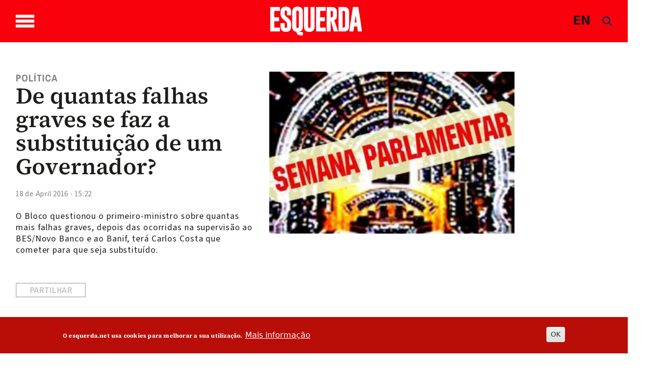

--- FILE ---
content_type: text/html; charset=utf-8
request_url: https://newsletter.esquerda.net/index.php?option=com_acymailing&ctrl=sub&task=display&tmpl=component&formid=92
body_size: 5657
content:
<!DOCTYPE html>
<html lang="pt-pt" dir="ltr">
<head>
	<meta name="viewport" content="width=device-width, initial-scale=1, maximum-scale=1" />
	<meta charset="utf-8" />
	<base href="https://newsletter.esquerda.net/index.php" />
	<meta name="generator" content="Joomla! - Open Source Content Management" />
	<title>Newsletter Esquerda.net</title>
	<link href="/templates/newsletter_esquerda/favicon.ico" rel="shortcut icon" type="image/vnd.microsoft.icon" />
	<link href="https://newsletter.esquerda.net/media/com_acymailing/css/component_default.css?v=1745017969" rel="stylesheet" />
	<link href="https://newsletter.esquerda.net/media/com_acymailing/css/module_default.css?v=1745017969" rel="stylesheet" />
	<link href="/plugins/system/jce/css/content.css?badb4208be409b1335b815dde676300e" rel="stylesheet" />
	<link href="/templates/newsletter_esquerda/css/template.css?c8e066e861ba3ef183701b9ad5e89b6b" rel="stylesheet" />
	<script src="https://newsletter.esquerda.net/media/com_acymailing/js/acymailing.js?v=5130" defer></script>
	<script src="https://newsletter.esquerda.net/media/com_acymailing/js/acymailing_module.js?v=5130" async></script>
	<script src="/media/plg_captcha_recaptcha/js/recaptcha.min.js?c8e066e861ba3ef183701b9ad5e89b6b"></script>
	<script src="https://www.google.com/recaptcha/api.js?onload=JoomlaInitReCaptcha2&render=explicit&hl=pt-PT"></script>
	<script src="/media/jui/js/jquery.min.js?c8e066e861ba3ef183701b9ad5e89b6b"></script>
	<script src="/media/jui/js/jquery-noconflict.js?c8e066e861ba3ef183701b9ad5e89b6b"></script>
	<script src="/media/jui/js/jquery-migrate.min.js?c8e066e861ba3ef183701b9ad5e89b6b"></script>
	<script src="/media/jui/js/bootstrap.min.js?c8e066e861ba3ef183701b9ad5e89b6b"></script>
	<!--[if lt IE 9]><script src="/media/jui/js/html5.js?c8e066e861ba3ef183701b9ad5e89b6b"></script><![endif]-->
	<script>
document.addEventListener("DOMContentLoaded", function(){
		if(typeof Joomla == "undefined" && typeof window.Joomla == "undefined"){
			var script = document.createElement("script");
			script.type = "text/javascript";
			script.src = "https://newsletter.esquerda.net/media/system/js/core.js?v=1655573762";
			document.head.appendChild(script);
		}
	});	if(typeof acymailingModule == 'undefined'){
				var acymailingModule = [];
			}
			
			acymailingModule['emailRegex'] = /^[a-z0-9!#$%&\'*+\/=?^_`{|}~-]+(?:\.[a-z0-9!#$%&\'*+\/=?^_`{|}~-]+)*\@([a-z0-9-]+\.)+[a-z0-9]{2,20}$/i;

			acymailingModule['NAMECAPTION'] = 'Nome';
			acymailingModule['NAME_MISSING'] = 'Por favor, insira o seu nome';
			acymailingModule['EMAILCAPTION'] = 'E-mail';
			acymailingModule['VALID_EMAIL'] = 'Por favor, insira um endereço de e-mail válido';
			acymailingModule['ACCEPT_TERMS'] = 'Por favor, verifique os Termos e Condições';
			acymailingModule['CAPTCHA_MISSING'] = 'Por favor, insira o código de segurança apresentado na imagem';
			acymailingModule['NO_LIST_SELECTED'] = 'Por favor, selecione as listas que deseja subscrever';
		
		acymailingModule['level'] = 'enterprise';
		acymailingModule['reqFieldsformAcymailing10671'] = Array('name','html');
		acymailingModule['validFieldsformAcymailing10671'] = Array('Por favor, especifique um valor para o campo Nome','Por favor, especifique um valor para o campo Receber');
acymailingModule['excludeValuesformAcymailing10671'] = [];
acymailingModule['excludeValuesformAcymailing10671']['email'] = 'E-mail';

	</script>

</head>
<body class="contentpane modal">
	<div id="system-message-container">
	</div>

	<div class="acymailing_module" id="acymailing_module_formAcymailing10671">
	<div class="acymailing_fulldiv" id="acymailing_fulldiv_formAcymailing10671" style="text-align:left" >
		<form id="formAcymailing10671" action="/component/acymailing/" onsubmit="return submitacymailingform('optin','formAcymailing10671')" method="post" name="formAcymailing10671"  >
		<div class="acymailing_module_form" >
						<table class="acymailing_form">
				<tr>
													<td class="acyfield_email acy_requiredField">
								<input id="user_email_formAcymailing10671"  style="width:100%" onfocus="if(this.value == 'E-mail') this.value = '';" onblur="if(this.value=='') this.value='E-mail';" type="text" class="inputbox required" name="user[email]" value="E-mail" title="E-mail"/>								</td></tr><tr>					<td class="captchakeymodule">
					<div id="formAcymailing10671-captcha" class='class="" g-recaptcha' data-sitekey="6LclzWUUAAAAAOyhLOo7J-SQvfk6yX_f-OkpBg-1" data-theme="light" data-size="compact" data-tabindex="0" data-callback="" data-expired-callback="" data-error-callback=""></div>					</td>
					</tr><tr>
					
					<td  class="acysubbuttons">
												<input class="button subbutton btn btn-primary" type="submit" value="Subscrever" name="Submit" onclick="try{ return submitacymailingform('optin','formAcymailing10671'); }catch(err){alert('The form could not be submitted '+err);return false;}"/>
											</td>
				</tr>
			</table>
						<input type="hidden" name="ajax" value="1" />
			<input type="hidden" name="acy_source" value="module_92" />
			<input type="hidden" name="ctrl" value="sub"/>
			<input type="hidden" name="task" value="notask"/>
			<input type="hidden" name="redirect" value=""/>
			<input type="hidden" name="redirectunsub" value=""/>
			<input type="hidden" name="option" value="com_acymailing"/>
						<input type="hidden" name="hiddenlists" value="12"/>
			<input type="hidden" name="acyformname" value="formAcymailing10671" />
							<input type="hidden" name="tmpl" value="component" />
										</div>
		</form>
	</div>
	</div>


</body>
</html>


--- FILE ---
content_type: text/html; charset=utf-8
request_url: https://www.google.com/recaptcha/api2/anchor?ar=1&k=6LclzWUUAAAAAOyhLOo7J-SQvfk6yX_f-OkpBg-1&co=aHR0cHM6Ly9uZXdzbGV0dGVyLmVzcXVlcmRhLm5ldDo0NDM.&hl=pt-PT&v=PoyoqOPhxBO7pBk68S4YbpHZ&theme=light&size=compact&anchor-ms=20000&execute-ms=30000&cb=eri55mo8fyr
body_size: 49642
content:
<!DOCTYPE HTML><html dir="ltr" lang="pt-PT"><head><meta http-equiv="Content-Type" content="text/html; charset=UTF-8">
<meta http-equiv="X-UA-Compatible" content="IE=edge">
<title>reCAPTCHA</title>
<style type="text/css">
/* cyrillic-ext */
@font-face {
  font-family: 'Roboto';
  font-style: normal;
  font-weight: 400;
  font-stretch: 100%;
  src: url(//fonts.gstatic.com/s/roboto/v48/KFO7CnqEu92Fr1ME7kSn66aGLdTylUAMa3GUBHMdazTgWw.woff2) format('woff2');
  unicode-range: U+0460-052F, U+1C80-1C8A, U+20B4, U+2DE0-2DFF, U+A640-A69F, U+FE2E-FE2F;
}
/* cyrillic */
@font-face {
  font-family: 'Roboto';
  font-style: normal;
  font-weight: 400;
  font-stretch: 100%;
  src: url(//fonts.gstatic.com/s/roboto/v48/KFO7CnqEu92Fr1ME7kSn66aGLdTylUAMa3iUBHMdazTgWw.woff2) format('woff2');
  unicode-range: U+0301, U+0400-045F, U+0490-0491, U+04B0-04B1, U+2116;
}
/* greek-ext */
@font-face {
  font-family: 'Roboto';
  font-style: normal;
  font-weight: 400;
  font-stretch: 100%;
  src: url(//fonts.gstatic.com/s/roboto/v48/KFO7CnqEu92Fr1ME7kSn66aGLdTylUAMa3CUBHMdazTgWw.woff2) format('woff2');
  unicode-range: U+1F00-1FFF;
}
/* greek */
@font-face {
  font-family: 'Roboto';
  font-style: normal;
  font-weight: 400;
  font-stretch: 100%;
  src: url(//fonts.gstatic.com/s/roboto/v48/KFO7CnqEu92Fr1ME7kSn66aGLdTylUAMa3-UBHMdazTgWw.woff2) format('woff2');
  unicode-range: U+0370-0377, U+037A-037F, U+0384-038A, U+038C, U+038E-03A1, U+03A3-03FF;
}
/* math */
@font-face {
  font-family: 'Roboto';
  font-style: normal;
  font-weight: 400;
  font-stretch: 100%;
  src: url(//fonts.gstatic.com/s/roboto/v48/KFO7CnqEu92Fr1ME7kSn66aGLdTylUAMawCUBHMdazTgWw.woff2) format('woff2');
  unicode-range: U+0302-0303, U+0305, U+0307-0308, U+0310, U+0312, U+0315, U+031A, U+0326-0327, U+032C, U+032F-0330, U+0332-0333, U+0338, U+033A, U+0346, U+034D, U+0391-03A1, U+03A3-03A9, U+03B1-03C9, U+03D1, U+03D5-03D6, U+03F0-03F1, U+03F4-03F5, U+2016-2017, U+2034-2038, U+203C, U+2040, U+2043, U+2047, U+2050, U+2057, U+205F, U+2070-2071, U+2074-208E, U+2090-209C, U+20D0-20DC, U+20E1, U+20E5-20EF, U+2100-2112, U+2114-2115, U+2117-2121, U+2123-214F, U+2190, U+2192, U+2194-21AE, U+21B0-21E5, U+21F1-21F2, U+21F4-2211, U+2213-2214, U+2216-22FF, U+2308-230B, U+2310, U+2319, U+231C-2321, U+2336-237A, U+237C, U+2395, U+239B-23B7, U+23D0, U+23DC-23E1, U+2474-2475, U+25AF, U+25B3, U+25B7, U+25BD, U+25C1, U+25CA, U+25CC, U+25FB, U+266D-266F, U+27C0-27FF, U+2900-2AFF, U+2B0E-2B11, U+2B30-2B4C, U+2BFE, U+3030, U+FF5B, U+FF5D, U+1D400-1D7FF, U+1EE00-1EEFF;
}
/* symbols */
@font-face {
  font-family: 'Roboto';
  font-style: normal;
  font-weight: 400;
  font-stretch: 100%;
  src: url(//fonts.gstatic.com/s/roboto/v48/KFO7CnqEu92Fr1ME7kSn66aGLdTylUAMaxKUBHMdazTgWw.woff2) format('woff2');
  unicode-range: U+0001-000C, U+000E-001F, U+007F-009F, U+20DD-20E0, U+20E2-20E4, U+2150-218F, U+2190, U+2192, U+2194-2199, U+21AF, U+21E6-21F0, U+21F3, U+2218-2219, U+2299, U+22C4-22C6, U+2300-243F, U+2440-244A, U+2460-24FF, U+25A0-27BF, U+2800-28FF, U+2921-2922, U+2981, U+29BF, U+29EB, U+2B00-2BFF, U+4DC0-4DFF, U+FFF9-FFFB, U+10140-1018E, U+10190-1019C, U+101A0, U+101D0-101FD, U+102E0-102FB, U+10E60-10E7E, U+1D2C0-1D2D3, U+1D2E0-1D37F, U+1F000-1F0FF, U+1F100-1F1AD, U+1F1E6-1F1FF, U+1F30D-1F30F, U+1F315, U+1F31C, U+1F31E, U+1F320-1F32C, U+1F336, U+1F378, U+1F37D, U+1F382, U+1F393-1F39F, U+1F3A7-1F3A8, U+1F3AC-1F3AF, U+1F3C2, U+1F3C4-1F3C6, U+1F3CA-1F3CE, U+1F3D4-1F3E0, U+1F3ED, U+1F3F1-1F3F3, U+1F3F5-1F3F7, U+1F408, U+1F415, U+1F41F, U+1F426, U+1F43F, U+1F441-1F442, U+1F444, U+1F446-1F449, U+1F44C-1F44E, U+1F453, U+1F46A, U+1F47D, U+1F4A3, U+1F4B0, U+1F4B3, U+1F4B9, U+1F4BB, U+1F4BF, U+1F4C8-1F4CB, U+1F4D6, U+1F4DA, U+1F4DF, U+1F4E3-1F4E6, U+1F4EA-1F4ED, U+1F4F7, U+1F4F9-1F4FB, U+1F4FD-1F4FE, U+1F503, U+1F507-1F50B, U+1F50D, U+1F512-1F513, U+1F53E-1F54A, U+1F54F-1F5FA, U+1F610, U+1F650-1F67F, U+1F687, U+1F68D, U+1F691, U+1F694, U+1F698, U+1F6AD, U+1F6B2, U+1F6B9-1F6BA, U+1F6BC, U+1F6C6-1F6CF, U+1F6D3-1F6D7, U+1F6E0-1F6EA, U+1F6F0-1F6F3, U+1F6F7-1F6FC, U+1F700-1F7FF, U+1F800-1F80B, U+1F810-1F847, U+1F850-1F859, U+1F860-1F887, U+1F890-1F8AD, U+1F8B0-1F8BB, U+1F8C0-1F8C1, U+1F900-1F90B, U+1F93B, U+1F946, U+1F984, U+1F996, U+1F9E9, U+1FA00-1FA6F, U+1FA70-1FA7C, U+1FA80-1FA89, U+1FA8F-1FAC6, U+1FACE-1FADC, U+1FADF-1FAE9, U+1FAF0-1FAF8, U+1FB00-1FBFF;
}
/* vietnamese */
@font-face {
  font-family: 'Roboto';
  font-style: normal;
  font-weight: 400;
  font-stretch: 100%;
  src: url(//fonts.gstatic.com/s/roboto/v48/KFO7CnqEu92Fr1ME7kSn66aGLdTylUAMa3OUBHMdazTgWw.woff2) format('woff2');
  unicode-range: U+0102-0103, U+0110-0111, U+0128-0129, U+0168-0169, U+01A0-01A1, U+01AF-01B0, U+0300-0301, U+0303-0304, U+0308-0309, U+0323, U+0329, U+1EA0-1EF9, U+20AB;
}
/* latin-ext */
@font-face {
  font-family: 'Roboto';
  font-style: normal;
  font-weight: 400;
  font-stretch: 100%;
  src: url(//fonts.gstatic.com/s/roboto/v48/KFO7CnqEu92Fr1ME7kSn66aGLdTylUAMa3KUBHMdazTgWw.woff2) format('woff2');
  unicode-range: U+0100-02BA, U+02BD-02C5, U+02C7-02CC, U+02CE-02D7, U+02DD-02FF, U+0304, U+0308, U+0329, U+1D00-1DBF, U+1E00-1E9F, U+1EF2-1EFF, U+2020, U+20A0-20AB, U+20AD-20C0, U+2113, U+2C60-2C7F, U+A720-A7FF;
}
/* latin */
@font-face {
  font-family: 'Roboto';
  font-style: normal;
  font-weight: 400;
  font-stretch: 100%;
  src: url(//fonts.gstatic.com/s/roboto/v48/KFO7CnqEu92Fr1ME7kSn66aGLdTylUAMa3yUBHMdazQ.woff2) format('woff2');
  unicode-range: U+0000-00FF, U+0131, U+0152-0153, U+02BB-02BC, U+02C6, U+02DA, U+02DC, U+0304, U+0308, U+0329, U+2000-206F, U+20AC, U+2122, U+2191, U+2193, U+2212, U+2215, U+FEFF, U+FFFD;
}
/* cyrillic-ext */
@font-face {
  font-family: 'Roboto';
  font-style: normal;
  font-weight: 500;
  font-stretch: 100%;
  src: url(//fonts.gstatic.com/s/roboto/v48/KFO7CnqEu92Fr1ME7kSn66aGLdTylUAMa3GUBHMdazTgWw.woff2) format('woff2');
  unicode-range: U+0460-052F, U+1C80-1C8A, U+20B4, U+2DE0-2DFF, U+A640-A69F, U+FE2E-FE2F;
}
/* cyrillic */
@font-face {
  font-family: 'Roboto';
  font-style: normal;
  font-weight: 500;
  font-stretch: 100%;
  src: url(//fonts.gstatic.com/s/roboto/v48/KFO7CnqEu92Fr1ME7kSn66aGLdTylUAMa3iUBHMdazTgWw.woff2) format('woff2');
  unicode-range: U+0301, U+0400-045F, U+0490-0491, U+04B0-04B1, U+2116;
}
/* greek-ext */
@font-face {
  font-family: 'Roboto';
  font-style: normal;
  font-weight: 500;
  font-stretch: 100%;
  src: url(//fonts.gstatic.com/s/roboto/v48/KFO7CnqEu92Fr1ME7kSn66aGLdTylUAMa3CUBHMdazTgWw.woff2) format('woff2');
  unicode-range: U+1F00-1FFF;
}
/* greek */
@font-face {
  font-family: 'Roboto';
  font-style: normal;
  font-weight: 500;
  font-stretch: 100%;
  src: url(//fonts.gstatic.com/s/roboto/v48/KFO7CnqEu92Fr1ME7kSn66aGLdTylUAMa3-UBHMdazTgWw.woff2) format('woff2');
  unicode-range: U+0370-0377, U+037A-037F, U+0384-038A, U+038C, U+038E-03A1, U+03A3-03FF;
}
/* math */
@font-face {
  font-family: 'Roboto';
  font-style: normal;
  font-weight: 500;
  font-stretch: 100%;
  src: url(//fonts.gstatic.com/s/roboto/v48/KFO7CnqEu92Fr1ME7kSn66aGLdTylUAMawCUBHMdazTgWw.woff2) format('woff2');
  unicode-range: U+0302-0303, U+0305, U+0307-0308, U+0310, U+0312, U+0315, U+031A, U+0326-0327, U+032C, U+032F-0330, U+0332-0333, U+0338, U+033A, U+0346, U+034D, U+0391-03A1, U+03A3-03A9, U+03B1-03C9, U+03D1, U+03D5-03D6, U+03F0-03F1, U+03F4-03F5, U+2016-2017, U+2034-2038, U+203C, U+2040, U+2043, U+2047, U+2050, U+2057, U+205F, U+2070-2071, U+2074-208E, U+2090-209C, U+20D0-20DC, U+20E1, U+20E5-20EF, U+2100-2112, U+2114-2115, U+2117-2121, U+2123-214F, U+2190, U+2192, U+2194-21AE, U+21B0-21E5, U+21F1-21F2, U+21F4-2211, U+2213-2214, U+2216-22FF, U+2308-230B, U+2310, U+2319, U+231C-2321, U+2336-237A, U+237C, U+2395, U+239B-23B7, U+23D0, U+23DC-23E1, U+2474-2475, U+25AF, U+25B3, U+25B7, U+25BD, U+25C1, U+25CA, U+25CC, U+25FB, U+266D-266F, U+27C0-27FF, U+2900-2AFF, U+2B0E-2B11, U+2B30-2B4C, U+2BFE, U+3030, U+FF5B, U+FF5D, U+1D400-1D7FF, U+1EE00-1EEFF;
}
/* symbols */
@font-face {
  font-family: 'Roboto';
  font-style: normal;
  font-weight: 500;
  font-stretch: 100%;
  src: url(//fonts.gstatic.com/s/roboto/v48/KFO7CnqEu92Fr1ME7kSn66aGLdTylUAMaxKUBHMdazTgWw.woff2) format('woff2');
  unicode-range: U+0001-000C, U+000E-001F, U+007F-009F, U+20DD-20E0, U+20E2-20E4, U+2150-218F, U+2190, U+2192, U+2194-2199, U+21AF, U+21E6-21F0, U+21F3, U+2218-2219, U+2299, U+22C4-22C6, U+2300-243F, U+2440-244A, U+2460-24FF, U+25A0-27BF, U+2800-28FF, U+2921-2922, U+2981, U+29BF, U+29EB, U+2B00-2BFF, U+4DC0-4DFF, U+FFF9-FFFB, U+10140-1018E, U+10190-1019C, U+101A0, U+101D0-101FD, U+102E0-102FB, U+10E60-10E7E, U+1D2C0-1D2D3, U+1D2E0-1D37F, U+1F000-1F0FF, U+1F100-1F1AD, U+1F1E6-1F1FF, U+1F30D-1F30F, U+1F315, U+1F31C, U+1F31E, U+1F320-1F32C, U+1F336, U+1F378, U+1F37D, U+1F382, U+1F393-1F39F, U+1F3A7-1F3A8, U+1F3AC-1F3AF, U+1F3C2, U+1F3C4-1F3C6, U+1F3CA-1F3CE, U+1F3D4-1F3E0, U+1F3ED, U+1F3F1-1F3F3, U+1F3F5-1F3F7, U+1F408, U+1F415, U+1F41F, U+1F426, U+1F43F, U+1F441-1F442, U+1F444, U+1F446-1F449, U+1F44C-1F44E, U+1F453, U+1F46A, U+1F47D, U+1F4A3, U+1F4B0, U+1F4B3, U+1F4B9, U+1F4BB, U+1F4BF, U+1F4C8-1F4CB, U+1F4D6, U+1F4DA, U+1F4DF, U+1F4E3-1F4E6, U+1F4EA-1F4ED, U+1F4F7, U+1F4F9-1F4FB, U+1F4FD-1F4FE, U+1F503, U+1F507-1F50B, U+1F50D, U+1F512-1F513, U+1F53E-1F54A, U+1F54F-1F5FA, U+1F610, U+1F650-1F67F, U+1F687, U+1F68D, U+1F691, U+1F694, U+1F698, U+1F6AD, U+1F6B2, U+1F6B9-1F6BA, U+1F6BC, U+1F6C6-1F6CF, U+1F6D3-1F6D7, U+1F6E0-1F6EA, U+1F6F0-1F6F3, U+1F6F7-1F6FC, U+1F700-1F7FF, U+1F800-1F80B, U+1F810-1F847, U+1F850-1F859, U+1F860-1F887, U+1F890-1F8AD, U+1F8B0-1F8BB, U+1F8C0-1F8C1, U+1F900-1F90B, U+1F93B, U+1F946, U+1F984, U+1F996, U+1F9E9, U+1FA00-1FA6F, U+1FA70-1FA7C, U+1FA80-1FA89, U+1FA8F-1FAC6, U+1FACE-1FADC, U+1FADF-1FAE9, U+1FAF0-1FAF8, U+1FB00-1FBFF;
}
/* vietnamese */
@font-face {
  font-family: 'Roboto';
  font-style: normal;
  font-weight: 500;
  font-stretch: 100%;
  src: url(//fonts.gstatic.com/s/roboto/v48/KFO7CnqEu92Fr1ME7kSn66aGLdTylUAMa3OUBHMdazTgWw.woff2) format('woff2');
  unicode-range: U+0102-0103, U+0110-0111, U+0128-0129, U+0168-0169, U+01A0-01A1, U+01AF-01B0, U+0300-0301, U+0303-0304, U+0308-0309, U+0323, U+0329, U+1EA0-1EF9, U+20AB;
}
/* latin-ext */
@font-face {
  font-family: 'Roboto';
  font-style: normal;
  font-weight: 500;
  font-stretch: 100%;
  src: url(//fonts.gstatic.com/s/roboto/v48/KFO7CnqEu92Fr1ME7kSn66aGLdTylUAMa3KUBHMdazTgWw.woff2) format('woff2');
  unicode-range: U+0100-02BA, U+02BD-02C5, U+02C7-02CC, U+02CE-02D7, U+02DD-02FF, U+0304, U+0308, U+0329, U+1D00-1DBF, U+1E00-1E9F, U+1EF2-1EFF, U+2020, U+20A0-20AB, U+20AD-20C0, U+2113, U+2C60-2C7F, U+A720-A7FF;
}
/* latin */
@font-face {
  font-family: 'Roboto';
  font-style: normal;
  font-weight: 500;
  font-stretch: 100%;
  src: url(//fonts.gstatic.com/s/roboto/v48/KFO7CnqEu92Fr1ME7kSn66aGLdTylUAMa3yUBHMdazQ.woff2) format('woff2');
  unicode-range: U+0000-00FF, U+0131, U+0152-0153, U+02BB-02BC, U+02C6, U+02DA, U+02DC, U+0304, U+0308, U+0329, U+2000-206F, U+20AC, U+2122, U+2191, U+2193, U+2212, U+2215, U+FEFF, U+FFFD;
}
/* cyrillic-ext */
@font-face {
  font-family: 'Roboto';
  font-style: normal;
  font-weight: 900;
  font-stretch: 100%;
  src: url(//fonts.gstatic.com/s/roboto/v48/KFO7CnqEu92Fr1ME7kSn66aGLdTylUAMa3GUBHMdazTgWw.woff2) format('woff2');
  unicode-range: U+0460-052F, U+1C80-1C8A, U+20B4, U+2DE0-2DFF, U+A640-A69F, U+FE2E-FE2F;
}
/* cyrillic */
@font-face {
  font-family: 'Roboto';
  font-style: normal;
  font-weight: 900;
  font-stretch: 100%;
  src: url(//fonts.gstatic.com/s/roboto/v48/KFO7CnqEu92Fr1ME7kSn66aGLdTylUAMa3iUBHMdazTgWw.woff2) format('woff2');
  unicode-range: U+0301, U+0400-045F, U+0490-0491, U+04B0-04B1, U+2116;
}
/* greek-ext */
@font-face {
  font-family: 'Roboto';
  font-style: normal;
  font-weight: 900;
  font-stretch: 100%;
  src: url(//fonts.gstatic.com/s/roboto/v48/KFO7CnqEu92Fr1ME7kSn66aGLdTylUAMa3CUBHMdazTgWw.woff2) format('woff2');
  unicode-range: U+1F00-1FFF;
}
/* greek */
@font-face {
  font-family: 'Roboto';
  font-style: normal;
  font-weight: 900;
  font-stretch: 100%;
  src: url(//fonts.gstatic.com/s/roboto/v48/KFO7CnqEu92Fr1ME7kSn66aGLdTylUAMa3-UBHMdazTgWw.woff2) format('woff2');
  unicode-range: U+0370-0377, U+037A-037F, U+0384-038A, U+038C, U+038E-03A1, U+03A3-03FF;
}
/* math */
@font-face {
  font-family: 'Roboto';
  font-style: normal;
  font-weight: 900;
  font-stretch: 100%;
  src: url(//fonts.gstatic.com/s/roboto/v48/KFO7CnqEu92Fr1ME7kSn66aGLdTylUAMawCUBHMdazTgWw.woff2) format('woff2');
  unicode-range: U+0302-0303, U+0305, U+0307-0308, U+0310, U+0312, U+0315, U+031A, U+0326-0327, U+032C, U+032F-0330, U+0332-0333, U+0338, U+033A, U+0346, U+034D, U+0391-03A1, U+03A3-03A9, U+03B1-03C9, U+03D1, U+03D5-03D6, U+03F0-03F1, U+03F4-03F5, U+2016-2017, U+2034-2038, U+203C, U+2040, U+2043, U+2047, U+2050, U+2057, U+205F, U+2070-2071, U+2074-208E, U+2090-209C, U+20D0-20DC, U+20E1, U+20E5-20EF, U+2100-2112, U+2114-2115, U+2117-2121, U+2123-214F, U+2190, U+2192, U+2194-21AE, U+21B0-21E5, U+21F1-21F2, U+21F4-2211, U+2213-2214, U+2216-22FF, U+2308-230B, U+2310, U+2319, U+231C-2321, U+2336-237A, U+237C, U+2395, U+239B-23B7, U+23D0, U+23DC-23E1, U+2474-2475, U+25AF, U+25B3, U+25B7, U+25BD, U+25C1, U+25CA, U+25CC, U+25FB, U+266D-266F, U+27C0-27FF, U+2900-2AFF, U+2B0E-2B11, U+2B30-2B4C, U+2BFE, U+3030, U+FF5B, U+FF5D, U+1D400-1D7FF, U+1EE00-1EEFF;
}
/* symbols */
@font-face {
  font-family: 'Roboto';
  font-style: normal;
  font-weight: 900;
  font-stretch: 100%;
  src: url(//fonts.gstatic.com/s/roboto/v48/KFO7CnqEu92Fr1ME7kSn66aGLdTylUAMaxKUBHMdazTgWw.woff2) format('woff2');
  unicode-range: U+0001-000C, U+000E-001F, U+007F-009F, U+20DD-20E0, U+20E2-20E4, U+2150-218F, U+2190, U+2192, U+2194-2199, U+21AF, U+21E6-21F0, U+21F3, U+2218-2219, U+2299, U+22C4-22C6, U+2300-243F, U+2440-244A, U+2460-24FF, U+25A0-27BF, U+2800-28FF, U+2921-2922, U+2981, U+29BF, U+29EB, U+2B00-2BFF, U+4DC0-4DFF, U+FFF9-FFFB, U+10140-1018E, U+10190-1019C, U+101A0, U+101D0-101FD, U+102E0-102FB, U+10E60-10E7E, U+1D2C0-1D2D3, U+1D2E0-1D37F, U+1F000-1F0FF, U+1F100-1F1AD, U+1F1E6-1F1FF, U+1F30D-1F30F, U+1F315, U+1F31C, U+1F31E, U+1F320-1F32C, U+1F336, U+1F378, U+1F37D, U+1F382, U+1F393-1F39F, U+1F3A7-1F3A8, U+1F3AC-1F3AF, U+1F3C2, U+1F3C4-1F3C6, U+1F3CA-1F3CE, U+1F3D4-1F3E0, U+1F3ED, U+1F3F1-1F3F3, U+1F3F5-1F3F7, U+1F408, U+1F415, U+1F41F, U+1F426, U+1F43F, U+1F441-1F442, U+1F444, U+1F446-1F449, U+1F44C-1F44E, U+1F453, U+1F46A, U+1F47D, U+1F4A3, U+1F4B0, U+1F4B3, U+1F4B9, U+1F4BB, U+1F4BF, U+1F4C8-1F4CB, U+1F4D6, U+1F4DA, U+1F4DF, U+1F4E3-1F4E6, U+1F4EA-1F4ED, U+1F4F7, U+1F4F9-1F4FB, U+1F4FD-1F4FE, U+1F503, U+1F507-1F50B, U+1F50D, U+1F512-1F513, U+1F53E-1F54A, U+1F54F-1F5FA, U+1F610, U+1F650-1F67F, U+1F687, U+1F68D, U+1F691, U+1F694, U+1F698, U+1F6AD, U+1F6B2, U+1F6B9-1F6BA, U+1F6BC, U+1F6C6-1F6CF, U+1F6D3-1F6D7, U+1F6E0-1F6EA, U+1F6F0-1F6F3, U+1F6F7-1F6FC, U+1F700-1F7FF, U+1F800-1F80B, U+1F810-1F847, U+1F850-1F859, U+1F860-1F887, U+1F890-1F8AD, U+1F8B0-1F8BB, U+1F8C0-1F8C1, U+1F900-1F90B, U+1F93B, U+1F946, U+1F984, U+1F996, U+1F9E9, U+1FA00-1FA6F, U+1FA70-1FA7C, U+1FA80-1FA89, U+1FA8F-1FAC6, U+1FACE-1FADC, U+1FADF-1FAE9, U+1FAF0-1FAF8, U+1FB00-1FBFF;
}
/* vietnamese */
@font-face {
  font-family: 'Roboto';
  font-style: normal;
  font-weight: 900;
  font-stretch: 100%;
  src: url(//fonts.gstatic.com/s/roboto/v48/KFO7CnqEu92Fr1ME7kSn66aGLdTylUAMa3OUBHMdazTgWw.woff2) format('woff2');
  unicode-range: U+0102-0103, U+0110-0111, U+0128-0129, U+0168-0169, U+01A0-01A1, U+01AF-01B0, U+0300-0301, U+0303-0304, U+0308-0309, U+0323, U+0329, U+1EA0-1EF9, U+20AB;
}
/* latin-ext */
@font-face {
  font-family: 'Roboto';
  font-style: normal;
  font-weight: 900;
  font-stretch: 100%;
  src: url(//fonts.gstatic.com/s/roboto/v48/KFO7CnqEu92Fr1ME7kSn66aGLdTylUAMa3KUBHMdazTgWw.woff2) format('woff2');
  unicode-range: U+0100-02BA, U+02BD-02C5, U+02C7-02CC, U+02CE-02D7, U+02DD-02FF, U+0304, U+0308, U+0329, U+1D00-1DBF, U+1E00-1E9F, U+1EF2-1EFF, U+2020, U+20A0-20AB, U+20AD-20C0, U+2113, U+2C60-2C7F, U+A720-A7FF;
}
/* latin */
@font-face {
  font-family: 'Roboto';
  font-style: normal;
  font-weight: 900;
  font-stretch: 100%;
  src: url(//fonts.gstatic.com/s/roboto/v48/KFO7CnqEu92Fr1ME7kSn66aGLdTylUAMa3yUBHMdazQ.woff2) format('woff2');
  unicode-range: U+0000-00FF, U+0131, U+0152-0153, U+02BB-02BC, U+02C6, U+02DA, U+02DC, U+0304, U+0308, U+0329, U+2000-206F, U+20AC, U+2122, U+2191, U+2193, U+2212, U+2215, U+FEFF, U+FFFD;
}

</style>
<link rel="stylesheet" type="text/css" href="https://www.gstatic.com/recaptcha/releases/PoyoqOPhxBO7pBk68S4YbpHZ/styles__ltr.css">
<script nonce="VVB_oj0QXM-33YexQEST_Q" type="text/javascript">window['__recaptcha_api'] = 'https://www.google.com/recaptcha/api2/';</script>
<script type="text/javascript" src="https://www.gstatic.com/recaptcha/releases/PoyoqOPhxBO7pBk68S4YbpHZ/recaptcha__pt_pt.js" nonce="VVB_oj0QXM-33YexQEST_Q">
      
    </script></head>
<body><div id="rc-anchor-alert" class="rc-anchor-alert"></div>
<input type="hidden" id="recaptcha-token" value="[base64]">
<script type="text/javascript" nonce="VVB_oj0QXM-33YexQEST_Q">
      recaptcha.anchor.Main.init("[\x22ainput\x22,[\x22bgdata\x22,\x22\x22,\[base64]/[base64]/[base64]/ZyhXLGgpOnEoW04sMjEsbF0sVywwKSxoKSxmYWxzZSxmYWxzZSl9Y2F0Y2goayl7RygzNTgsVyk/[base64]/[base64]/[base64]/[base64]/[base64]/[base64]/[base64]/bmV3IEJbT10oRFswXSk6dz09Mj9uZXcgQltPXShEWzBdLERbMV0pOnc9PTM/bmV3IEJbT10oRFswXSxEWzFdLERbMl0pOnc9PTQ/[base64]/[base64]/[base64]/[base64]/[base64]\\u003d\x22,\[base64]\\u003d\\u003d\x22,\x22wow3w4cJMUzDjMOgw69vFHbChMK/dSPDkGgIwrDCvjzCt0DDmQU4wq7DtBXDvBVHDnhkw7nCkj/ClsK1TRNmW8ObHVbCrcOxw7XDphDCk8K2U1lrw7JGwqdFTSbCnz/DjcOFw6Elw7bChCvDnhh3wpnDtxlNMXYgwoojwq7DsMOlw5o4w4dMQ8O4anE/[base64]/CocOQwrjCicO3wpcQV8K/Yh/CuUbDisOHwohtMcK/LXXCqjfDisOuw7zDisKNYhPCl8KBLAnCvn4pYMOQwqPDk8Kfw4oAGWNLZELCgsKcw6gwXMOjF3HDgsK7YH7Cv8Opw7FXYsKZE8KfV8KeLsKcwqpfwoDCnQAbwqt8w6XDgRhOwrLCrmohwo7DsndkGMOPwrhxw7/[base64]/[base64]/[base64]/[base64]/[base64]/aB/DrcOrMSk/AzLCuMKBCcO9wovDk8ORbMKdwpE/PMKhw78UwrXCjsOrTmdLw7s2w7p5wqVLw4jDtsKEYcKFwo56XlDCu28gw50WcwYbwrMrw4jDpcOpwqfDrMOAw6MTwoYHE0PDvcKhwojDqWnCu8O9c8ORw6rCm8K1ZMKYFcOyDxfDvsKwF2/DmMKzCcOqaWXCi8OXaMObw6VwUcKcw5nCn3JuwqwDYCgawoHDoGXDiMOEwrLDhcKqIABtw5/DmcOEwo/[base64]/DhsKHcWMvXRwhKSTCqcO8PsOow7laPMKow6h+NUTCnjLCq13CoXDCn8O9ei/DkMO8TsK5wrAsbcK+ADjCksKyGgoVecKGFABgw65ocMKjUwDDvMOPwofCqTZQXsK8fRsRwrE9w4nCpsOgTsK4VMOdw45KwrLDpcK/w53Dl1Q3IsKrwoZqwrHDjl8Cw77DuRfCnMK+wqoMwrrDig/DnBtvw7RlZsKVw5zCt3vDjMKUwrzDn8OJw5U4L8O4wqUUOcKbfMKFZsKLw7rDtQIgw4FtY00BVX0lbRPDgMKzDQrDosOoQsOhw77CjTbCicKyfD8EG8Oqb2UIa8OsajvDvC0sH8Kbw6/CmcKbMmrDqkXCrsOzwojDnsKaVcKnwpXColrCmMO4w6VEwqJ3Tg7DgGwDwrUmw4hLAmgtworDisKGSsOmREXCh1YtwrXCsMOjw5zDgx5kwrLCh8KrZMK8ShdlUhHDikMsTsOzw7/DlWQaDmpGWA3Ci0LDlh4vwqRBFATCr2XCuU5ZZ8O7w5nCvDLDgcOuTSkdwrpGIHlMwrvCiMK8w6gcw4A3w59Hw73DlhEWK3LClFZ5MsKdMsKVwoTDiADCszXDvCQPFMKCw6d3TBfCiMOZw5jCqXLCkMKUw6/DqEl/JhrDmgbDgMK6wq5Rw7LCgH8rwpDDrEo7w6jDgE8uH8KxacKGGMK4wrxUw5/DvsO8LlrDtw7ClxLCkl7DlAbDpzvCog3Cq8O2QsKuJcKyJsKsYl3CvWFPwpfCpko7YUsQLwLDqGzCqBzCjMOLRV1IwrZrwqcAwofDocOfJFIVw7fCrcK/wrzDkMKmworDk8OmT1XCnD9PLcKWwpvDqnYKwq1XUlHCrGNNw7PCjsKvfTfDuMO/XcOkwofDhzFIbsOAwqfCrBJ8G8Osw6UFw4xCw4/DnBnDqScwPsOfw7w7w602w7UCTcOLTCrDusK5w5QNbsOxecKAB2/DsMOLPyd5w4U3woTDpcKgeh3Cu8Oxb8OTR8KMZcOMdMKxAMOCwp3DizZawpVeXMO2KcOjw7JRw4pxUcO8QcKmdcOaBsK7w4sqCEDCsAbDkcOgwqzDqcOpe8O9w5zDt8KBw5xKL8KdAsOsw6kswpR/w458w7Miw5DDqsKow6fCjnVgFsOsPMKHw5IRwpfCosKjwo8TdAYCw6nDmGguBRzDnThZEMKNwrgnwo3Cqkl+wrnCunPCisORwpfDoMOpw4zCvsKsw5ZMacKNGgnCpcOiG8Kfe8KjwqApw5fDmWwCwqjDlzFWw4nDiX9aVA/[base64]/CpMKowr4SYMK5BMORw7bDkXvColHCq07CnDfDtSTCkMOvw647wq5iw6B3MGPCscKfwrjDlsO4wrjCplLDssOAwqQSYw06wrQMw6k/aS/CosOZwq4qw4c8HCXDq8KpT8KLc0AFw7BTEW/[base64]/[base64]/DgQdwUXk0wpEbwrXDocOawqhxZ8KYEBRcGMOHS8KSbsKYw5l5wpNVGsOtBHgywrnDjMKXw4LDpDJQBj/CmQNRHMKrUHLCqWHDu1PCnMKSXsKbw4rCh8KKAMOSLnfCm8OTwr17w7YeVsOQwq3DnRHCpsKKRQl3wq4RwqjCkADDgAPCuTJewqwOZDPChcOYwpLDksK8d8OWwqnCviHDtjxKYh7CgBoqdhhDwp7CmcOqNcK6w61dw5rCg2bDtcKBHUXCrsO1wo/CnUAyw5dfw7LCgW3DlMOUw7YHwrs3CwHDjjHCnsK+w7cGw7bCssKrwo3CgcKNJhYYwqvCmxowNDPDvcKKHcOlYMOxwrhXTsKLGsKQwocsDU87OCVkwpzDjmDCumYkKsO7ZkPDoMKkAUTCgsKWNsOkw41WDm/[base64]/CiRvCjcKkPG/CnGjCqsKUG8KHKVlTFmLDoHAxwo7CuMK5w6XCiMOTwrjDgBHCuUfDrl7DjgHDjMKiRsKywqcsw7RBXXlpwoDCknwFw4x8HxxAw6NvI8KhDBLCmXxlwo8OPcKbB8KiwqAfw4vDrcOcecOoCcOwWn8ow5/ClMKEb3dtccKyw7I+wonDiw7DjSfCoMKPwo8SYSQMYlcOwolew4QHw6ZVwqBMGEk3EkzCrC4mwoRLwrNIw7HCvcOVw4jDgDbCucKYKCXDihDDp8Kdw4BIwpgcBRbDnsK6PCB3TE5OLz/[base64]/TyDDt8OfwoYOw53Cp8KxHMKCOhDDlTXDhUhtw4nDlMK/w5xSG2MGZcOCKnzCuMOmw6LDlnpqdMOQFH/[base64]/CjSDCoMK7woVSVUrDvMKoeXbCpiMow5x1FmNvCTl9wpPDhsOaw6LCmsK/w4zDsnbCq3ZhHcOFwr1qcsKQPlnCgmtowqHCucKfwp3DvMONw7zDlgzCmADCqsOewqU1w7/Cg8OXC0xyQsK4w77Di2nDhhDCrjvCrcKeNU17R3BfEhBmw7wvwptNw6PCvMOswqxtwoLCi1vCpWrCri4MXsOpIQ55WMKWNMKLw5XDmMKpcEpEw4/[base64]/CuFIGNMOZecOYT1EiTk00wq5uwovCtMKhbxooFsOfwojDocOeNMOYwpfDn8KAXhrClXc+wpFXGhRkwpt2w5rDhMO+B8OnWnoMZ8Kyw40SOh0KQ0jCl8Kbw7wuwpLCkwDCmhtFLnVnw5tNwqrCqMKjwo8/wqXDrA3CiMKicMOjw6fDlsO8fkvDuAbDgMOPwpAxcCcEw4cswoJ/[base64]/PMKXewQ1SsK5wo91w7PCsWXDo8Ouw5EbMWgPw6wUbVRow4xVVMO8A3HDo8KFcSjCtMOOEsKtEF/CpUXCicOUw7/[base64]/[base64]/bcOawqbCrMKywoPDmcOuw7DDkBM3KMOkJ1TDvhwHw4vCsmVkw7RjJlDCuhbCn23CvMOMYcOeLcOkUMOcQUVeKi01wrdYMcK8w6vCqFIuw45Gw6rDu8KUIMK1woJIw63Ds0jCljY/Ml3Dh1vDuzsjw5V/[base64]/[base64]/CtsKjw7TCn2TDs8K3TsKnw4DDkMKSZsOVw7DDsGrDuMOLNnfDjGEMWMOdwoPChMKxE09iw7x/w7QJMkJ8Z8OPwpDCv8KywpTDqgjCl8KAw5ITIAjCu8OqOcOGwqjDqS4ZwqLDlMOSwoEmXcK2wqlFdMKkGinCocK4DgTDnX3Cmy3DijnDhMOqw6MiwpnDgnpVFht+w77DnU/CgQlwOEI+E8OGScOsQWrDgMO5EEI5XR/DuW/DlsOPw6QLw5TDscK6wq4Jw5kaw6XCtyzDtsKGHB7DmwLCkW0VwpbDlsKgw5Y+XcKvw6jDmkcgw7vDpcKDwpciwofCs2ZqNcKRcSjDjMKEY8OJw5QAw6gLH3fDjcKMAgfCjWpZwp0/TsOowofDoi3ClMOywr9bw73DrTgJwp8rw5/DlxHDnH7Dl8Khw4fCjTDDr8KzwovCocKewpklw7LDgjVjaU9wwotAW8KKQsK9b8KUwpxxQHLCun3DsC/DoMKLKB/DisK0wr/Ci30bw6DCt8OlGDDCqUVGWMKFWw/DgHgFHVZqCsOhPGZnREnDkFLDq0zDt8OUw5bDn8ODTMO8HE7DqcKXREl7EsKDw7N4NATDq1RsDMKgw5vCvsOmecO0wqrCrizDmMOhw44qwqXDny/DtcObw4JOwqUsw53CmMKRDcKfw5tNwpDDsU/Doj5Aw5fDuynDqzPDvMO1VcO1YMOZAWZ+wql6w5kww4/[base64]/DjynCgcKYeEh0w7DDsg/Cg8KTwrI0LsOJw6/[base64]/CvcKew5kqbcOTDxM9wqNMw4/Cp8K0WQFxAyQfw5R8wp8uwq7CvkLCrMK4wrQpEsK+wojCjk7CjTbDlcKJQR3DphB9CAjDqsOBcw9/[base64]/Ct00fwq5jwqnDscKOXMKXBsKPF8O+w7PDi8OTwrJTw61Pw5/DrmDCtTZOf0VLw5wNw7/CtyV9TEghUz1CwpM7a1RQCMOFwq/CuCTCil8VSsO7w6ZlwoQowr/DqcK2wqIwEjXDssKxCkbCikYOwoVzwoPCgcKodcKIw6hxw7nCjkRNXMOmw4bDuVHDhBvDocKHwo9Mwrl2KFFBwpDCs8KKw6DDrDYpw5PCocK/[base64]/wp9IRMOEw6HCgsKIWhrCmsKYwr5gw7zCvMKlcwYsEMKtwqvDvcKbwponMRNNEjdLwofCusKqwqzCp8KDCcO6CcO5w4fDosOFfjRZwpxUwqVlf1d9w4PCigTChi1gf8OQw5BoAwkZwpLDocOCPV/[base64]/DgMKHAhEDw7zCl2fDpMKZw6PDucKqwrIVw7XDtMOQZiLDvlfDiT8LwoEvwpXClTZNw67CpQHCj1tow6HDkAA7dcOMw6jCvQ/DsBlMwpcPw5bClMKUw7hjG0cvBMKnEsO6CsO0wrIFw6XCvsK0woUDKQEcMcKaBAwqO381wrvDozbCtgpQbRAbwpbCgTZCw53CjV94w4jDpjvDj8KxKcKSBHAtw7/[base64]/[base64]/DhsKbwoXDjMO2X19Yc8K8MhfCm8Okw746CsKww7ZlwpISw6TClsOpEznCrsK/XTE2RcOZwrRGbkxJIF3CkWzDq3QMw5Z6wqQoLkImV8KrwrYpSh7CiyzCtnEaw6gNRirCuMKwfnDDh8OmT3zDqcO3woYuUAENVwV4IV/CnMKxw4LCv0jCqcOcEsOBwqEKwoopVMKNw5FRwrjCo8KrO8KHw69LwodsYMKWPsOrw7kTLMKAPsOLwpRWwrguVDR4U0knV8K4wozDijXCnX05Fk3DksKpwq/DpcOUwprDpsKKKQMnw4Q+HMOYC0bDg8KGw6xNw4TDpcORD8OPwqrCpUMRw7/Cg8Osw70jCBZuw47Dj8KMeCBBYGzDjsOiw5TDklJRNcKow7XDjcK8wrHCt8KmNwfDu0rDm8OxNcOCw41McG8kQxfDj1l/wq3Ds1N6b8OlwrbDmsOLDzVCwqd9wprCphTDmEIvwqk7eMKeMD13w67DlH7CnUAffW3DgAkrf8OxKcOzwqbChmgWwqkpXsOHw6TCkMKlJ8Omwq3DvcKBw40YwqIJE8O3wrrDksKERB88Y8OsdcOuFsOVwoNbU19kwpEaw7c4YyUHEg/DtEJHFMKEby4EfF86w6x2DcKsw63CksOrER8Uw7NJP8KjFMO+wpwiZn3ChWsqXMKEezTDhsOVF8OPw5BqJMKqw4jDgz8bw5IGw7J7TsK/PRLCn8OyGMKhwo/DksOAwrwiXGDCmUrDgTUtwoQow7LClMK5WWjDlcOSHEfDtsOiQsK6eSPCgwZ5w7NywrDCoGMpGcOLKCQjwpgZLsOZw47Dv23Cnh/Cr2TDm8KRwqfDicKkAcKHSEADw7xDS1dDYsOhexHCgsKbCsKxw6AyHwHDsWIjTXDDkMKLw7YMYcK/bH58w4ErwrUMwoMsw57CqXLCt8KMfA4yR8OlYcOqV8OGYgx1wpjDnXgjw7oSYCrCvsOJwrozW2R9w7s5wp7DiMKKccKJRgUwe3HCs8KLVMK/[base64]/DmMOeXcK/w4TDo8O6NG5WeF48w6DCjStXwpTDtcO9wojCs8OwO3vDjnByXmgtw4zDicKGRz1lwrjCj8KKXG01S8K5CzkVw5Q0wqxvP8OKw7NtwqTCoUbCm8OUb8O9DUBiDkMtYsO1w5s7dMOIw6gvwqoySGU3wrzDr2Eewp/DhV7DoMOaIMOawqxPT8OGLMOHW8O8w7XDoHRhw5bCosOxw4cQw53DlsOJwpPDtV7CiMKlw6k5NTLDs8O5eD5EMMKfw4kZw4gyGhpgw5dLwqByA2zDvwZCNMOMNcKoccKPwoBBw7E6wq/DmkBcVHPDvXctw65vKwVSPsKtw4PDgBBKS3nCpl/CvsOyJ8Okw43ChcOxZhl2DAt3LEnDqHbDrlPCnh9Cw6Jew6svwrpVSVsqD8K5IwJcw5VrKgLCs8KfBTHCpMOlYsKVUMKEwqHCscKbwpYYw5FAw6wRZcO8L8Onw6/DkMKIwp4fCMO+w7Rowr/[base64]/wqnDicK+w4rDtMOXw4fCjMKvXMOkw6HDpnpDYcKJZcK4w6Rrw67DgcKVekbDscKyLSXCuMK4TcOqUAhnw4/[base64]/[base64]/aRvCmcOPbsKHMHTDix/DnMKnXcKOEsKHw6HDsB91w7/DhsK5TAthwo7CoT/[base64]/fUsbK8OfwpI5H8Oewq7DoMKCw7ByIcKhWSMKwookc8K3w6rDnAMTwpbDpGIrw5wTw7bDqsKnwo7DqsOywqLDo1Iww5vCpRJ0dzjClsKRwoQcSRMpPnnCo1zCvGggw5VjwqjDsyB+woLCnm7Do3/Dk8OhP13DkTvDmC9lKTDCgsKhF1dgw6TCoWfDmCrCplVLw6HCi8O/wrPDjSFiw4YuT8ODCMOtw4TDm8OeUMKmF8O/woPDrMKMKMOkOMOoOMOiwpnDmMKsw4APw5DDgCA4w4JNwrYdw4ILwqbDnDDDhgLDl8OGwp7CnH1Ew6rDgMKjI3JMw5PDmj7CiCjDlmrDvHdrwpI0w7ILw5UWFwJKRn1eCsO0B8ORwqEpw43CoXRDNx0Pw7fCtsK6GsOjWVMqwr3DqcK7w7PDhcO0wqJuw5/CjsOmO8KcwrvCisO4N1IBw6bCkDHCvSXDvRbCmSXCum/CpigFRUEFwo9Cw4DDrE9mwrzCrMO1wp/Ct8OxwrEFwqwCIMOiw5h/FEQjw5pjIMOxwoFPw4w4JlQGw64pWAnCtsODACgQwo3DszHCuMKywqTCv8O1wpbDtMKlAsKHR8OKwq8DF0QZFCXDjMKfYMOwGMKKNsKgwqzDuzvChT7DlWlcaA4sEMKtaiDCrRDDpm/[base64]/[base64]/CuSpWQz3DuCvCkjl0w4gGw5HCn8KKCsKIZMKGwpgQJXdtwpLCqsKhw77CvMOOwocfGBltAcONDMOMwrNEcQMiwo55w7vDr8OLw5E0wr7DkCJIwqnCiUc/w4jDv8OHJ3nCj8Ofwplrw53DnTTCklTDucKbw5Nrwp/CglzDscOTw5Mvc8OXTG/DisKfwoIYKcKFZcKWwoR/[base64]/DscOiJkzDh8KuwoVdw6weTRB+dC/DmMObFMO4d0tfMsOSw78NwrrDvi3CkAZhw43CiMONPMKUNFrDpHJBw60EwprDusKjal/[base64]/CuGhGVMKIw4bCpsKSG8KFw4NuwoHDk8O4XcK6wr3Crh/[base64]/[base64]/DpMK2MsKHw74WbBZVNMOBacKADE7CjlBnw60mYlspw5DChMKFfWTCpzXCv8KkD1/CpsO0aBJcBsKdw5nCijldw5jDoMKaw4DCt3EdVMO0UiA8LxobwrhyT1RdB8K3w5l+FU5MaljDs8KTw7nCpsKcw4VxIA4Cw5/Djy/CohnCmsOTwqITS8OzE2gAw4hCFsOQwqQwCcK9wo4gwr7CvknCjMOaTsOva8KXNMK0U8KlVsOEw684MhzDrVPDixsMwoE2wodmFQ0aN8KNP8OpNcOidcO8RMOjwoXCu23Cl8KOwrNPUsODEsK3wro/N8ORZsOlwpbDijwKw5s8dzzDkcKgYMOMDsOJw7Fdw7PCj8OaOUhAYMOFNsOdc8OTcUolbcKdw47CrUzDgcO6wq8gM8KjJwMHbsOgw4/Cl8KsEcOUw6MzMcOcw4Jfdm/[base64]/wo/ComJUDsKQdsKpfCjDnAlScMO9w67CgMKkFMOdw41jw47DtjwIFU40NcO+YV7CnsOsw7BYZMOAwqNvVlogwoXDncOtwqzDrcKAA8Kvw5t3bMKHwqLDiUjCr8KaT8Kjw4g1w7vDoj0/S0PDl8OGEGZuQsOXBmsRByrDgFrDoMKbwoDDgzI+BS0pFyzCv8OTYMKROSwTwp9UMcOMw7duEcO/[base64]/JAHCqsOHZ1jDkUUre2HDucKaw6oTV8O2woAyw7hswrItw53DosKWSsKKwr0Lw5A5SsO0EcKJw6TDpsKaAWlUworCuXY7Uxd/TcK7dTx7wrDDj1jChyBuT8KIQcKJYiDCkX3DlcOFw73Cs8Ogw6ADE1PCjTsmwpR4dQ4LAsKAPkJtOAnCkixvak5ffl9YVhgcEUrDhRwpBsKrwr8Nw7rCoMO2DcO/w7wSw6dnd3vCkMOawqlvGwrDoC9qwp/[base64]/[base64]/wpUNw5TCtsKrwq3CksKFYcKFAGjDtVLDtAYqIsKSb8KlUAofw6LDuQlDc8KLw6BswrMowpREwrAMw6LDmMO7bMKzfcOHaUo7woVmwoMdwqLDhVIHHWzDjHNMEGtHw5VKPhUuwqJYbx7DssKPPRo7R242w5TCozBwJ8K+w4sAw6DCtsORM1Vxw5/DnmRDw6sDRQjCuGE3MsOCw5d0w4fDqMONUMODJS3DvEBTwrnCr8OYTF5fw6bCqWgIw6rCpFnDtMKWwpMZO8Kswr9HQsKxGhnDsW13wrRLwr83w7LCkDnDvMKee0zCnifCmhvCgwfDnxx4wqFmA17CvT/Cvm5UdcK8w6HDi8OcFSXCuRdcw6rDhsOPwpVwCyjDnsKsTMKjGMOMwog/QzHCtMKvTA3Dp8KpDnRBUMO7w6PCrz3CrsKgw5/CsibCiCQgw5bDpcKUU8Kqw7fCpcKjw5TCmkXDjj9bMcOEDj3Cj2XDt3YGAsKpAxcNw7tmPxlydMO1wqXCusK8f8Kaw7PDn2kcwowAwqnClwvDkcOZwodxwrfDlk/[base64]/CmW3CgsK+NCjDlyzDrzdjwovDhRsmw4YtwobDvkbDrk1LC1DCqkwNwo/[base64]/U0/CicOxRXZXLMKbwrJbY1Yfw4AgwqTDoG5aKsKOwocNw6JfL8OkWsKPwpbDvMK6X3/CphLCqV7Dm8O+CMKrwoY/GyTCt0bCm8OVwp7Cm8KAw6jCqkPCtcONwpzCk8OOwqjCrcK4BMKKfFYYNjrCoMOsw7nDqlhsUgpkNMOpDzwhwp/Dtz/DusOcwqLDj8ONw7nDpQHDoxwTw53CrRTDh1gdw4TDj8OYdcKIwoHCisKsw6JJwrtLw5DCknQnw4hbwpZadcKVw6DDlsOBMMKgw47CjBnCmsKOwp3CgcKXVk/[base64]/CksKLeMOiw63DjcKyw4DCsEjDlEcQwr3DjcOzwqMZwrwUw6TCpMKUw4IWa8O2GsOWT8Kzw4vDhCRZdFA6wrTCujkVw4HCkMO2w6g/[base64]/w4vCvcO4QA/[base64]/[base64]/CjX/DoRnDjHMPwoQ3woAYw6lIwpnCpiLCmhzDigBzw5ASw4Yiw67DrsKUwoLCncOTWnnDp8OzWxhZw61xwrpqwpUSw4kpMm91wpXDl8Onw4/[base64]/ClcOVWsOxUgMFC8KYbXIhKsKpw5BSw5PCgBnChAXDkTBFC3M2acKnwrTDpcKaWH3DtcOxN8O/RsKiwpHCnVJ0SgBWw4zDncOHwosfwrfCiwrDrjvCm2BBwrbCtVjCgjjCgkQEw6slJW9WwqXDqS7Cm8OBw7fClA3DsMOzIMOvOMK6w6kIXXtcw69/w6RhQ03DsirCln/[base64]/wqHDiB7CkgAae0BGWEsvwpNPUsO8wrFXw6M3wp/DqxHCs3FRXQRhw5/CrMO2OVguw5vDs8Oww5vCpcOseCvCqsKcSW7CowTDnUXCr8K7wq3DrS50wrU1Czh+IsKzIkDDnFwJf2TDu8KSworDtcOlVhDDqcOzw48ANsKdw7jDm8Okw4rCqcK1KMOzwpdLw50YwrrClcKzw6TDpcKWwqvDkMKAwo/Cuh9uFgTCrsOXRMKIL0hswqxnwr/CnMOJw4nDijbDg8KCwo/DmwtgAGEtGH/[base64]/[base64]/[base64]/CsT9DXMO6csO6w69eOlIQM8K4wqjCmx0Zf8Kxw4BEA8K5N8O4wowHw6I+wowow7vDqw7Ci8OVfsKQPMOWBWXDlsKMwr1PLELDnzRKw5ZNw6rDkncew6ATHUhkV0LDlCZOAcOQd8K2wrkpVMObw6LCtsO+wqgRJRbCrMKaw5/Dg8KURMO7DQZibWYswoBaw7Fww7YhwqnChhHDv8KKw6sKw6VfA8O7aBrCqA4PwofCjsO6w47CvxTDjAYFcMK2I8KaAsOtNMKvGRPDnVUpHGgoc2PCjR16wo3DjcOsZcKqwqk+O8OGdcKsI8KtCQtNQCccKC/DoCI0wr5rw77DtlR2NcKLw6bDusOpMcOmw4pTJ3YIEcODwpXCgxjDnBDCjcOkTRFTw6A9w4BqUcKQcSrClMOyw7bChTfCm1h0wo3DsmXDjwLCsSNMwq3Dm8O7wqcaw5UmfsKGGk/[base64]/CgTcSwo5+QAxjVMOpNUXDlWvDjMObCMOBAg7CjlE9N8K5fcKWw5TCu1lzX8O9wpzCr8O6wqfDkTl6w6N/LcONw6ESAnvDnx1OFUZLw5lIwqgBZcOYFiBZS8Kaa0vDk3gQZMOUw585w7rCvcOhUsKEw7TDmsKEw6weXyjDo8KUwrLDoDzCnmoaw5Alw5MywqfDl2jCrsK4LsKXw5FCScOzYMO5wrFMQ8KBw51nw5/Dg8KXw5fCuynDpXhhdcOfw4NhIBzCvMKHBMKUBcOcD28cL1HCs8OVVDIOPMOUU8Ouw6FxLHfDiVQWThRvwoJ6w5gSBMKJO8O7wqvDtAvCmQdEeCzCuyTDrsKSXsK4WxxAw4IBbmTDgndcwoY9w7/DqMOrLhfCihLCm8KJV8KDMcOJw6IvX8OzJsKyKhfDqjUFLcOnwrnCqAYFw6DDrMOSecKWUcOYEWtbw7Jxw61Ww4YFJg8zeE3CngfCksOvKXMaw43ClMOXwpbCngxyw68vwoXDgBjDnxoswr3CoMO7JMOMFsKOw6JHJ8KrwpU4wp3CsMKiR0c7Y8O5c8Klw6/DhyEzw7MMw6nCgUHDoQxYVMKFwqM3wqcDW3vDjMOuSnfDsXtNOMKANX/CoFLDpWLCiU9xZ8KaLMKkwqjCpMK6w6jCvcKmeMK0wrLCok/DqjrDjw1/w6FCw4Jvw4lFCcKswpLDo8OhD8KnwpXCvS/DiMKuUcOLwojCusOww5DCncKDw7VMw40zw7FqGTLCvl3Ch3ILasOWVMKoTcO8w6/[base64]/[base64]/MitjZSFzw4bDi8KhB8OaSDLCgjjDkcOnwpnCpRDDnMKywo5VFRXDnBd0wo5aEsO/w6QEwoZgPUrCqMOcDMO1woNObS8Xw5vCqcOWRQ3CncOnw53DvlbDocK8I34VwpZkw6w0V8Ogw6hzW1nCpDhww6gBWcOYWnXCuDvCqTbClQd1DcKyKMKhWsOHAMOiRsOxw4wHJ1pKND3CucKtODXDocK8w4rDvh3CmMOBw6l/AC3DnXTCt39GwpUoWMKtRMO6wpNPfWgVYcOiwrhWIsKdaT/DsjvDgjknEiwcXsOnwr5AZMOuwrNrwrRDw4PChGtnwrh1UCXDpcOPNMKNGirDoUxTDljCqGvCoMOtDMOyNWFXQCrDncK4w5DDrybDhB05w7vCrjnCicKSw7fDvcOlF8Obw47DhcKkS1I/P8K9woLCp0Jww5fDh0DDrcOhG1DDsVhKV3wtwpvCtUrCvcKAwp/DiEVUwowpw6UtwqclaUbDgBXDosOLw6rDncKUbcKAaXdgQBbDisKYHg/Cv3gNwobCnS1nw74MNGFMTy1vwp7CpcKrIgsDwrbCjHwbw7UAwoLDk8KDVjTClcKSw4bCkGLDvTVEw7HCvsK2JsKkwq/CqsO6w5Fswpx/D8OtDcKdMcOtwo7Ch8Opw5HDtFDCgxLCo8OvQ8O+w77DtcKdVMKmw78jfhnCsS3DqFMPwrnDqRlSwpTDisO5d8OwYcOAaz/DqzfDjcO4FMOUw5JCw4TCgcOIwoPDhRNrEsOMCQHCmGjDlQPCgmLDvFkfwoUlQMKbw7bDj8K3woxkZkvCgXJHM0DDvcOue8OAczRBw7ARU8O/[base64]/DkxjDtgrCgzM2w4nDr2ZHQBUCbsKfaxgTdwXCj8KQb18VTsOtPcOJwoJbw4lhU8OcZE9wwoPDr8KyFzbDvcKUCcKSwrFVwrEcJSB/[base64]/[base64]/CmizDqcKlw7BCR8KWdsKTwrVBE0LChGXCp2cqwrJ5ACPCvcKKw47DtwwDPydPwoRKwqdmwqtPFhPDvn/DlVtJwqhCw4ELwpVjw4rDjH7DmcKKwpvDkcKwJzYawozCgSTDm8OSwqTCix/DvG4gCHdXw67DvQvCrV5WNsKvJ8Oww7NoJ8OIw43Cu8K8P8OGDHFDNhwscMKCScK1wq16OG3ChcKpwrsoFn83w5B3DAjCnjbCimo7w7DCg8KWCSrCjhA1dsOHBsO8w4XDuRo/w7ppw43Cuxt+LcOTwo7CgcONwprDrsKnw61sPcKuwqAiwqrDlCpmcmscJ8KXwr3Du8OOwrjCvMOOFHABZlRLEcK+wrhKw613wp/[base64]/ChWvDrcKNw7XCvsKHF8K5w6p0R8Oxw4bChMKvQj/DlQ7Drmx7w4jDrTLCv8O6HBZAIB/DkcOdQsKMUQfCmibCtcOswpgowqrCrQ3Dmntyw7LCv3TCvjTDi8O0UcKUwq3DuHI+HULDmEMOBcOHQMOLTlkmIXjDk0g7QF3ClR8Gw5FqwqvCh8O5bcO/[base64]/woRyRUjDr1/ChcObAcKtH2E6wrrDv8KOwrxjTsOPwqcfFcONw5MQFcOiw6Zvb8KzXWU8w6JMw6nCpcKswrvDh8KyW8OZw5rCs2tZwqbCkFbCk8OJS8KXEsKewqE9VsKWPMKmw4t/UsOKw7bDmMKkZXh9w7B+AMKVwq4cwoMnwoLDq0HDglXCmcKaw6LDmcKFwpfDnADCqcKUw7TCt8OjQsOSYkVbDl1yB3PDsH8Zw47CrV7CtsOUZi1cbcKBcirDtQXCsVvDs8KfGMK8dz7DgsK1ZiDCosOlIsONSX/[base64]/Dg0XCmH/DlA/Ck8K8SMKTCsO1w5R9CsKEw4ZtcMK2wrEAa8Orw791cW9iQ2XCqsOMADHClWPDh3fDnw/[base64]/Nk8Ew4k4EcOLwqRJUwnCnijCiMOLwoNsw6YwAcKJKhPDvgkzQMK7fhsGw5fCp8OVb8Kif2F8w5NaBn3Cq8KReQ7DuxZIwpTCiMKww7ICw7/[base64]/[base64]/[base64]/CnmgOaAJgPyHDpMKUw5zDlMKbw7Z+f8OmV0NYwrjDtTNfw6nDr8K/FwzDsMOrwrJDKwbCsEVmw5x3w4bCgUwNEcKraFs2w784VcOfwrYjwqZHfMOkR8Krw55lDVTDlAbCrMOWGcKkMMOQF8KHw4bDk8O0woIdwoDCrhsBw5vDtDnCj15Tw6UZBcKvIADDmsK9woXDrMOsQMKYb8KNGRdk\x22],null,[\x22conf\x22,null,\x226LclzWUUAAAAAOyhLOo7J-SQvfk6yX_f-OkpBg-1\x22,0,null,null,null,0,[21,125,63,73,95,87,41,43,42,83,102,105,109,121],[1017145,913],0,null,null,null,null,0,null,0,1,700,1,null,0,\[base64]/76lBhnEnQkZnOKMAhnM8xEZ\x22,0,0,null,null,1,null,0,1,null,null,null,0],\x22https://newsletter.esquerda.net:443\x22,null,[2,1,1],null,null,null,0,3600,[\x22https://www.google.com/intl/pt-PT/policies/privacy/\x22,\x22https://www.google.com/intl/pt-PT/policies/terms/\x22],\x22nxbSAA4CbpU3t1w/M8niGHmtj0Usxy3tVpxtpQaKT2I\\u003d\x22,0,0,null,1,1768961772936,0,0,[32,160,156,190,227],null,[106],\x22RC-kaxyUUUA6tCntQ\x22,null,null,null,null,null,\x220dAFcWeA7_4fCfv3FG19Oa-OJIrQiJM0T_wEt3Oe6nkUq-PJ6AYpYY_CcwmDOXQXbI8YczpoOF577J6V8uL410WPfphT7-vx_8Tg\x22,1769044573048]");
    </script></body></html>

--- FILE ---
content_type: text/css
request_url: https://newsletter.esquerda.net/media/com_acymailing/css/module_default.css?v=1745017969
body_size: 833
content:
/**
 * @package    AcyMailing for Joomla!
 * @version    5.13.0
 * @author     acyba.com
 * @copyright  (C) 2009-2023 ACYBA S.A.R.L. All rights reserved.
 * @license    GNU/GPLv3 http://www.gnu.org/licenses/gpl-3.0.html
 */

div.acymailing_module, .acymailing_module div{
	padding: 0 !important;
	margin: 0 !important;
	border-style:none !important;
}

table.acymailing_form{
	margin:auto;
	border:0px !important;
}

a.acymailing_togglemodule{
	display : block;
	font-size:16px;
}

.acymailing_mootoolsbutton p{
	text-align:center;
}

.acysubbuttons{
	text-align:center;
}

img.captchaimagemodule{
	border:1px solid #dddddd;
	float: left;
}

.captchakeymodule .captchafield{
	margin-top:3px;
	margin-left:2px;
}

.acymailing_fulldiv tr, .acymailing_fulldiv td{
	border:0px;
}

.acymailing_module_form td {
	padding-bottom: 5px;
	vertical-align:top;
}

div.acymailing_module_error {
	color: #400;
	background-color: #fdd;
	padding: 1em !important;
	margin-bottom:10px;
}

div.acymailing_module_success {
	color: #130;
	background-color: #dfc;
	padding: 1em !important;
	z-index: 10;
	margin-bottom:10px;
}

.acymailing_module_form .acymailing_introtext{
	 padding-bottom:10px;
	 display:block;
}

.refreshCaptchaModule{
	background-image:url(../images/refresh.png);
	width:16px;
	height:16px;
	display:block;
	float:left;
	cursor:pointer;
}

.acymailing_module fieldset{
	border: solid 1px #ccc;
	padding: 5px;
}
.category_warning{
	color: red;
}

.hide {
	display: none;
}

.slide_open{
	animation: deployslide 0.5s forwards;
	overflow: hidden;
}

@keyframes deployslide{
	from{
		max-height: 0px;
	}
	to{
		max-height: 800px;
	}
}

@keyframes retractslide{
	from{
		max-height: 800px;
	}
	to{
		max-height: 0px;
		display: none;
	}
}

.slide_close{
	animation: retractslide 0.5s forwards;
	overflow: hidden;
	background-color: #fff;
	box-shadow: 0px 1px 5px #eee;
	padding: 5px;
	margin-bottom: 20px;
}

.slide_open{
	animation: deployslide 0.5s forwards;
	overflow: hidden;
	background-color: #fff;
	box-shadow: 0px 1px 5px #eee;
	padding: 5px;
	margin-bottom: 20px;
}
